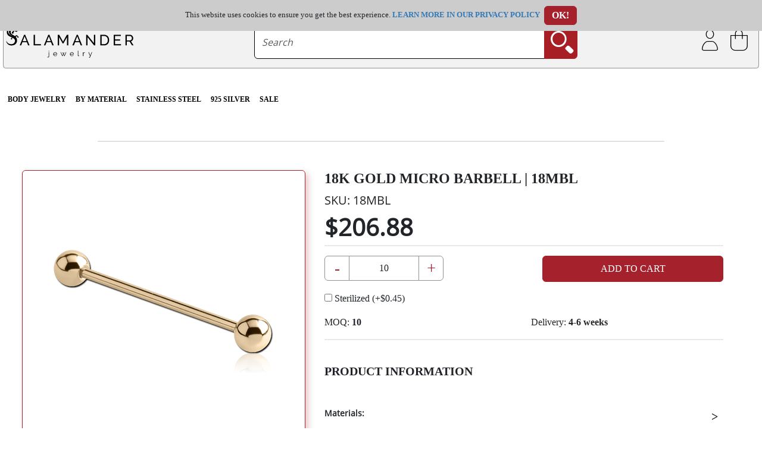

--- FILE ---
content_type: text/html; charset=utf-8
request_url: https://www.body-piercing.com/body-jewelry/barbells-and-tongue-rings/18k-gold-micro-barbell
body_size: 10792
content:


<!doctype html>
<html data-ng-app="shop3" class="ng-scope" lang="en">
  <head>
    
<meta charset="utf-8"/><meta name="description" content="" /><meta name="author" content="Salamander Jewelry Co., Ltd." /><meta name="viewport" content="width=device-width,initial-scale=1" /><meta name='yandex-verification' content='7e9ec755290b73da' /><meta name="msvalidate.01" content="D90DE9DEFCCB4C5803896DF74DBFBFE6" /><meta name="google-site-verification" content="ewIisGeheIk0C3Bc9kwGXK3Fuj9tIUc8qeX-qrNNwR0" /><meta name="p:domain_verify" content="da0ba2c4492b7dbcf6373c1b5ce33bf6"/><meta property="og:locale" content="en_US" /><meta property="og:type" content="website" /><meta property="og:title" content="Wholesale Body Jewelry, Piercing Supplies | Salamander Jewelry" /><meta property="og:description" content="Buy wholesale body jewelry direct from the factory. Salamander Jewelry carries endless unique body piercing & stainless steel jewelry designs at top quality" /><meta property="og:url" content="https://www.body-piercing.com/" /><meta property="og:image" content="/static/img/social_media_share/fb_wholesale_body-Piercing_1200x1200.jpg" /><meta property="og:image" content="/static/img/social_media_share/fb_wholesale_body-Piercing_1200x628.jpg" /><meta property="og:site_name" content="Salamander Jewelry Co., Ltd." /><meta name="twitter:card" content="summary_large_image"/><meta name="twitter:description" content="Buy wholesale body jewelry direct from the factory. Salamander Jewelry carries endless unique body piercing & stainless steel jewelry designs at top quality"/><meta name="twitter:title" content="Wholesale Body Jewelry, Piercing Supplies | Salamander Jewelry"/><meta name="twitter:site" content="@BodyPiercing_TH"/><meta name="twitter:image" content="/static/img/social_media_share/fb_wholesale_body-Piercing_1200x628.jpg"/><meta name="twitter:creator" content="@BodyPiercing_TH"/><meta name='salehoo_verification' content='59796c2a-0144-4be4-8f83-7d142d217d1a' /> 
    
    <title>18K GOLD MICRO BARBELL | 18MBL</title>
    

    <link rel="shortcut icon" href="/favicon.ico" sizes="any">
    <link rel="shortcut icon" href="/favicon.svg" type="image/svg+xml">
    <link rel="canonical" href="/body-jewelry/barbells-and-tongue-rings/18k-gold-micro-barbell" />
    

    



    
<!-- Microdata Markup --><script type="application/ld+json">
      { "@context" : "https://schema.org",
         "@type" : "Organization",
         "name" : "Salamander Jewelry Co., Ltd.",
         "url" : "https://www.body-piercing.com/",
         "logo" : "/static/img/social_media_share/salamanderjewelrymicrodatalogo.jpg",
         "sameAs" : [ "https://www.facebook.com/salamanderjewelry", "https://twitter.com/BodyPiercing_TH"],
         "address": "128/1 Moo 7, Soi Wat Nakhon Chuenchum Phuttamonthon Sai 4 Rd., Tambon Kratumlom, Ampur Sampran, Nakhon Pathom, 73220, Thailand."
       }
      </script><link rel="shortcut icon" href="/favicon.ico" sizes="any"><link rel="shortcut icon" href="/favicon.svg" type="image/svg+xml"><link rel="stylesheet" media="screen, print" href="/static/css/app.bs5.css"><link rel="preload" href="/static/fonts/fontawesome-webfont.ttf" as="font" crossorigin="anonymous"><link rel="canonical" href="https://www.body-piercing.com/body-jewelry/barbells-and-tongue-rings/18k-gold-micro-barbell">

  </head>
  <body data-js='{"img_cdn":"https://www.body-piercing.com/img","public_api":"https://cb.eu.salamander-jewelry.com"}' class="body-jewelry">
      
      <consent></consent>
      



<header class="g-0 container-fluid header-container-fluid header_main">
<div class="container text-center fw-bold py-lg-1">
        <div id="head_highlights" class="">
            <p class="d-none d-lg-block my-0">Only $100 minimum order   |   Up to 20% discount on volume order	  |	  Free shipping on all wholesale orders  	|	  Coating service	</p>
            
        </div>
</div>


<div id='main-nav' class="container-fluid d-grid header-search justify-content-between g-0 rounded">
        <a class="ps-2 ps-lg-1 me-1 navbar-brand salamander_logo d-block justify-content-start" href="/">
            <img src="/static/img/sal-logo-black-text.svg" alt="Logo - Salamander Jewelry" width=215 height=54/>
        </a>
        <form id="searchform0" class="mx-auto rounded" method="get" action="/search">
            <input type="hidden" name="utm_source" value="hp" />
            <input type="hidden" name="utm_campaign" value="design" />
            <input type="hidden" name="utm_content" value="big-search" />
            <div class="searchbox container">
            <div class="input-group w-100 mx-auto">
                <input type="text" class="form-control" aria-label="searchtext" placeholder="Search" name="sk">
                <button class="btn btn-default p-0" type="submit" form="searchform0">
                <i class="icon-search2" aria-hidden="true"></i>
                </button>
            </div>
            </div>

        </form>
        <div id="user-icons" class="d-flex g-0 justify-content-end">
            
            <div class="acc-icon d-flex justify-content-center text-uppercase">
                  
                
                    <a href="/login/" class="icon-user-cart text-reset text-decoration-none"><i class="sal-icons icon-user2" aria-label="account"></i></a>
                
            </div>
            <div class="text-center text-uppercase">
                <script id="shop/carticon-caption.html" type="text/ng-template"><data-ng-pluralize class="d-none d-lg-block" count="caption.total_quantity" when="{'1': '{}&nbsp;Item&#10;&#13;{{caption.total}}', 'other': '{{caption.total_quantity | number}}&nbsp;Items&#10;&#13;{{caption.total}}'}"></data-ng-pluralize><div class="d-lg-none d-block pt-2" data-ng-bind="caption.total"></div></script><script id="pop-cart-item.html" type="text/ng-template"><td class="col_item"><div class="media d-flex"><div class="media-left" width="50" height="50"><img loading="lazy"
					 src="{{cart_item.image_url.replace('-200_','-100_').replace('-250_','-100_') }}"
					 alt="{{cart_item.style}}"
					 title="{{cart_item.product_name}}"
				/></div><div class="media-body item_detail_list text-start"><div class="item_style fw-bold" data-ng-bind="cart_item.product_name"></div><div class="extra" data-ng-bind="(cart_item.extra | get:'picture')"></div><!--div class="delivery_time">Production Time:<br>
					Usually between <span data-ng-bind="cart_item.delivery_time"></span></div--><div class="remarks" data-ng-bind="cart_item.extra.remarks "></div></div></div></td><td class="text-right col_qty">
	x<span data-ng-bind="cart_item.quantity|number"></span></td><td class="text-right text-nowrap col_total"><span data-ng-bind="cart_item.line_total"></span><div data-ng-repeat="extra_row in cart_item.extra_rows" data-ng-bind="extra_row.amount"></div></td><td class="pop_cart_delete"><button type="button" class="btn btn-default" data-ng-click="deleteCartItem(cart_item)" title="Remove"><i class="sal-icons icon-trash"></i></button></td></script><script id="pop-cart.html" type="text/ng-template"><tbody data-lazy-img-container><tr data-pop-cart-item data-ng-repeat="cart_item in cart.items | orderBy:'product_name'"><!-- content is rendered via ng-template "pop-cart-item" --></tr></tbody></script><script id="pop-cart-icon.html" type="text/ng-template"><a class="d-flex g-0 text-decoration-none text-reset" href="/cart/" title="Cart"><div class=""><i class="sal-icons icon-cart2"></i></div><div class=""><data-shop-carticon-caption class="cart-icon-desc d-flex pt-lg-2 pe-lg-2" caption-data="{num_items: '0', total : '' }" endpoint="/shop/api/cart/fetch-dropdown/"></div></div></a><div data-ng-show="cart.num_items > 0" data-ng-if="'(min-width: 768px)'| matchMedia" id="pop-cart-items" class="pop-cart-items p-2 rounded" draggable="false"><div class="pop-cart-items-list" draggable="false"  data-ng-if="cart.num_items>0"><table data-pop-cart endpoint="/shop/api/cart/" class="table table-hover"><!-- content is rendered via ng-template "shop/cart.html" --></table><div class="pop-table"><div class="pop-table-row"><span class="pop-table-cell pop-sums text-start">Subtotal: </span><span class="pop-table-cell text-end pop-sums" data-ng-bind="cart.subtotal"></span></div><div class="pop-table-row border-0"><span class="pop-table-cell pop-sums text-start">Total: </span><span class="pop-table-cell pop-sums text-end" data-ng-bind="cart.total"></span></div></div></div><div class="pop-button-row d-flex" data-ng-if="cart.num_items>0"><a href="/cart" class="btn sal-bw-btn mx-2">View Cart</a><form action="/cart/checkout/"><button type="submit" class="btn" data-ng-disabled="!cart.can_checkout">Checkout</button></a></form></div><span class="center" data-ng-if="cart.num_items<1"> The cart is empty</span></div></script><script id="/shop/api/cart/fetch-dropdown/" type="application/json">{'total_quantity': 0, 'num_items': 0, 'subtotal': '$ 0.00', 'total': '$ 0.00', 'can_checkout': False, 'extra_rows': [], 'is_volume_discount_allowed': True, 'items': []}</script><div id="pop-cart" class="pop-cart d-block" data-pop-cart-icon><a href="/cart/" title="Cart"><i class="sal-icons icon-cart2"></i></a></div>

            </div>
        
        </div><div id="header-border"></div>
        <nav id="main-menu" class="navbar salamander_navbar navbar-expand-lg navbar-light">
            <div class="container-fluid g-0">
              <a class="ps-2 ps-lg-1 me-1 navbar-brand salamander_logo d-block d-none" href="/">
                      <img src="/static/img/sal-logo-black-text.svg" alt="Logo - Salamander Jewelry" width=215 height=54/>
              </a>
              
              <div class="collapse navbar-collapse text-uppercase fw-bold justify-content-start" id="navbarContent">
                  <div class="d-lg-none d-flex justify-content-between">
                  <span class="navbar-brand d-lg-none">Menu</span>
                  <button data-bs-toggle="collapse" data-bs-target="#navbarContent" aria-controls="navbarContent" aria-expanded="false" aria-label="Toggle navigation" class="btn text-dark fs-4 close-btn d-lg-none d-block ms-auto pe-4 fw-bold">X</button>
                  </div>
                  <ul class="nav navbar-nav navbar-left">
                    
     <li class="nav-item dropdown" ><a class="nav-link dropdown-toggle d-lg-flex d-none" data-bs-toggle="tooltip" aria-expanded="false" href="/body-jewelry/">Body Jewelry</a>
          <a class="nav-link dropdown-toggle d-flex d-lg-none" data-bs-toggle="dropdown" aria-expanded="false" href="/body-jewelry/">Body Jewelry</a>
                     <ul class="dropdown-menu py-3 px-2 gcol-5">
    <li class="nav-item dropdown-item"><a class="nav-link" href="/body-jewelry/ball-closure-rings">ball closure rings</a></li><li class="nav-item dropdown-item"><a class="nav-link" href="/body-jewelry/barbells-and-tongue-rings">barbells and tongue rings</a></li><li class="nav-item dropdown-item"><a class="nav-link" href="/body-jewelry/belly-button-rings">belly button rings</a></li><li class="nav-item dropdown-item"><a class="nav-link" href="/body-jewelry/body-spirals-and-twister-rings">body spirals and twister rings</a></li><li class="nav-item dropdown-item"><a class="nav-link" href="/body-jewelry/chains">chains</a></li><li class="nav-item dropdown-item"><a class="nav-link" href="/body-jewelry/circular-barbells">circular barbells</a></li><li class="nav-item dropdown-item"><a class="nav-link" href="/body-jewelry/cleanroom-and-medical-supplies">cleanroom and medical supplies</a></li><li class="nav-item dropdown-item"><a class="nav-link" href="/body-jewelry/curved-micro-barbells">curved micro barbells</a></li><li class="nav-item dropdown-item"><a class="nav-link" href="/body-jewelry/dermal-anchors">dermal anchors</a></li><li class="nav-item dropdown-item"><a class="nav-link" href="/body-jewelry/displays">displays</a></li><li class="nav-item dropdown-item"><a class="nav-link" href="/body-jewelry/ear-spirals-claws-fish-hooks">ear spirals claws fish hooks</a></li><li class="nav-item dropdown-item"><a class="nav-link" href="/body-jewelry/fake-piercings-jewelry">fake piercings jewelry</a></li><li class="nav-item dropdown-item"><a class="nav-link" href="/body-jewelry/hinged-rings-and-clickers">hinged rings and clickers</a></li><li class="nav-item dropdown-item"><a class="nav-link" href="/body-jewelry/intimate-piercing">intimate piercing</a></li><li class="nav-item dropdown-item"><a class="nav-link" href="/body-jewelry/labret-piercings">labret piercings</a></li><li class="nav-item dropdown-item"><a class="nav-link" href="/body-jewelry/loose-balls-and-attachments">loose balls and attachments</a></li><li class="nav-item dropdown-item"><a class="nav-link" href="/body-jewelry/loose-pins">loose pins</a></li><li class="nav-item dropdown-item"><a class="nav-link" href="/body-jewelry/nipple-piercing">nipple piercing</a></li><li class="nav-item dropdown-item"><a class="nav-link" href="/body-jewelry/nose-rings-and-studs">nose rings and studs</a></li><li class="nav-item dropdown-item"><a class="nav-link" href="/body-jewelry/piercing-sets">piercing sets</a></li><li class="nav-item dropdown-item"><a class="nav-link" href="/body-jewelry/plugs-and-tunnels">plugs and tunnels</a></li><li class="nav-item dropdown-item"><a class="nav-link" href="/body-jewelry/seamless-rings">seamless rings</a></li><li class="nav-item dropdown-item"><a class="nav-link" href="/body-jewelry/septum-jewelry">septum jewelry</a></li><li class="nav-item dropdown-item"><a class="nav-link" href="/body-jewelry/sterile-piercing">sterile piercing</a></li><li class="nav-item dropdown-item"><a class="nav-link" href="/body-jewelry/threadless">threadless</a></li><li class="nav-item dropdown-item"><a class="nav-link" href="/body-jewelry/tragus-and-helix-piercing">tragus and helix piercing</a></li></ul></li>

                    <li class="nav-item dropdown"><a class="nav-link dropdown-toggle d-lg-flex d-none" data-bs-toggle="tooltip" data-bs-target="#byMaterial" aria-expanded="false" href="/materials">By Material</a>
                        <a class="nav-link dropdown-toggle d-flex d-lg-none" data-bs-toggle="dropdown" data-bs-target="#byMaterial" aria-expanded="false" href="/materials">By Material</a>
                        
                        <ul id="byMaterial" class="dropdown-menu">
                            <!--div class="row" style="width: 800.0px;"-->
                                <!--ul class="list-unstyled col-md-4"-->
                                <li class="nav-item dropdown dropdown-item dropdown-submenu"><a href="/materials/solid-gold"  class="nav-link dropdown-toggle d-lg-flex d-none" data-bs-toggle="tooltip">solid 9-18k gold</a>
                                    <a href="/materials/solid-gold"  class="nav-link dropdown-toggle d-lg-none" data-bs-toggle="dropdown">solid 9-18k gold</a>
                                <ul class="dropdown-menu">
                                    <li class="dropdown-item"><a class="nav-link" href="/materials/solid-gold/9-karat">9 karat</a></li>
                                    <li class="dropdown-item"><a class="nav-link" href="/materials/solid-gold/14-karat">14 karat</a></li>
                                    <li class="dropdown-item"><a class="nav-link" href="/materials/solid-gold/18-karat">18 karat</a></li>
                                    
                                </ul></li>
                                <li class="nav-item dropdown dropdown-item dropdown-submenu"><a href="/materials/925-silver"  class="nav-link dropdown-toggle d-lg-flex d-none" data-bs-toggle="tooltip">925 silver</a>
                                    <a href="/materials/925-silver"  class="nav-link dropdown-toggle d-lg-none" data-bs-toggle="dropdown">925 silver</a>
                                    <ul class="dropdown-menu">
                                        <li class="dropdown-item"><a class="nav-link" href="/materials/925-silver/yellow-gold-plated-silver">yellow gold plated silver</a></li>
                                        <li class="dropdown-item"><a class="nav-link" href="/materials/925-silver/rose-gold-plated-silver">rose gold plated silver</a></li>
                                        <li class="dropdown-item"><a class="nav-link" href="/materials/925-silver/silver">plain silver</a></li>
                                        <li class="dropdown-item"><a class="nav-link" href="/materials/925-silver/zircon-gold-plated-silver">zircon gold plated silver</a></li>
                                    </ul></li>
                                    <li class="nav-item dropdown dropdown-item dropdown-submenu"><a href="/materials/surgical-steel" class="nav-link dropdown-toggle d-lg-flex d-none" data-bs-target="#steel" data-bs-toggle="tooltip">316l surgical steel</a>
                                        <a href="/materials/surgical-steel" class="nav-link dropdown-toggle d-lg-none" data-bs-target="#steel" data-bs-toggle="dropdown">316l surgical steel</a>
                                    <ul id="steel" class="dropdown-menu">
                                        <li class="dropdown-item"><a class="nav-link" href="/materials/surgical-steel/anodized-surgical-steel">anodized surgical steel</a></li>
                                        <li class="dropdown-item"><a class="nav-link" href="/materials/surgical-steel/plain-surgical-steel">plain surgical steel</a></li>
                                        <li class="dropdown-item"><a class="nav-link" href="/materials/surgical-steel/blackline-pvd">blackline PVD</a></li>
                                        
                                        <li class="dropdown-item"><a class="nav-link" href="/materials/surgical-steel/gold-pvd">gold PVD</a></li>
                                        <li class="dropdown-item"><a class="nav-link" href="/materials/surgical-steel/rose-gold-pvd">rose gold PVD</a></li>
                                        <li class="dropdown-item"><a class="nav-link" href="/materials/surgical-steel/zircon-gold-pvd">zircon gold PVD</a></li>
                                    </ul></li>
                                    <li class="nav-item dropdown dropdown-item dropdown-submenu"><a href="/materials/titanium" class="nav-link dropdown-toggle d-lg-flex d-none" data-bs-toggle="tooltip">titanium astm f136 g23</a>
                                        <a href="/materials/titanium" class="nav-link dropdown-toggle d-lg-none" data-bs-toggle="dropdown">titanium astm f136 g23</a>
                                        <ul class="dropdown-menu">
                                            <li class="dropdown-item"><a class="nav-link" href="/materials/titanium/black-line-titanium">black line titanium</a></li>
                                            <li class="dropdown-item"><a class="nav-link" href="/materials/titanium/yellow-gold-titanium">yellow gold titanium</a></li>
                                            <li class="dropdown-item"><a class="nav-link" href="/materials/titanium/rose-gold-titanium">rose gold titanium</a></li>
                                            <li class="dropdown-item"><a class="nav-link" href="/materials/titanium/titanium">high polish titanium</a></li>
                                            <li class="dropdown-item"><a class="nav-link" href="/materials/titanium/zircon-gold-titanium">zircon gold titanium</a></li>
                                        </ul></li>
                                    <li class="nav-item dropdown dropdown-item dropdown-submenu"><a href="/materials/base-metal"  class="nav-link dropdown-toggle d-lg-flex d-none" data-bs-toggle="tooltip">base metal</a>
                                        <a href="/materials/base-metal" class="nav-link dropdown-toggle d-lg-none" data-bs-toggle="dropdown">base metal</a>
                                        <ul class="dropdown-menu">
                                            <li class="dropdown-item"><a class="nav-link" href="/materials/base-metal/brass">brass</a></li>
                                            <li class="dropdown-item"><a class="nav-link" href="/materials/base-metal/yellow-gold-brass">yellow gold brass</a></li>
                                            <li class="dropdown-item"><a class="nav-link" href="/materials/base-metal/rose-gold-brass">rose gold brass</a></li>
                                            
                                            <li class="dropdown-item"><a class="nav-link" href="/materials/base-metal/rhodium-plated-brass">rhodium plated brass</a></li>
                                            
                                            
                                        </ul>
                                    </li>
                                    <li class="nav-item dropdown dropdown-item"><a href="/materials/bioflex-ptfe" class="nav-link d-lg-flex d-none">bioflex | PTFE</a>
                                        <a href="/materials/bioflex-ptfe" class="nav-link d-lg-none">bioflex | PTFE</a>
                                        </li>
                                
                                    <li class="nav-item dropdown dropdown-item"><a href="/materials/acrylic-silicone" class="nav-link d-lg-flex d-none" >acrylic | silicone | leather</a>
                                        <a href="/materials/acrylic-silicone" class="nav-link d-lg-none" >acrylic | silicone</a>
                                    </li>
                                <!--/ul><ul class="list-unstyled col-md-4"-->
                                    
                                    
                                    
                                <!--/ul><ul class="list-unstyled col-md-4"-->
                                    <li class="nav-item dropdown dropdown-item"><a href="/materials/organics" class="nav-link d-lg-flex d-none">organics</a>
                                        <a href="/materials/organics" class="nav-link d-lg-none">organics</a>
                                    </li>
                                    
                                <!--/ul-->
                            <!--/div-->
                        </ul>
                    </li>
                    
     <li class="nav-item dropdown" ><a class="nav-link dropdown-toggle d-lg-flex d-none" data-bs-toggle="tooltip" aria-expanded="false" href="/stainless-steel-jewelry/">Stainless Steel</a>
          <a class="nav-link dropdown-toggle d-flex d-lg-none" data-bs-toggle="dropdown" aria-expanded="false" href="/stainless-steel-jewelry/">Stainless Steel</a>
                     <ul class="dropdown-menu py-3 px-2 gcol-2">
    <li class="nav-item dropdown-item"><a class="nav-link" href="/stainless-steel-jewelry/anklets">anklets</a></li><li class="nav-item dropdown-item"><a class="nav-link" href="/stainless-steel-jewelry/beads">beads</a></li><li class="nav-item dropdown-item"><a class="nav-link" href="/stainless-steel-jewelry/bracelets">bracelets</a></li><li class="nav-item dropdown-item"><a class="nav-link" href="/stainless-steel-jewelry/charms">charms</a></li><li class="nav-item dropdown-item"><a class="nav-link" href="/stainless-steel-jewelry/earrings">earrings</a></li><li class="nav-item dropdown-item"><a class="nav-link" href="/stainless-steel-jewelry/necklaces">necklaces</a></li><li class="nav-item dropdown-item"><a class="nav-link" href="/stainless-steel-jewelry/pendants">pendants</a></li><li class="nav-item dropdown-item"><a class="nav-link" href="/stainless-steel-jewelry/rings">rings</a></li><li class="nav-item dropdown-item"><a class="nav-link" href="/stainless-steel-jewelry/toe-rings">toe rings</a></li></ul></li>

                    
     <li class="nav-item dropdown" ><a class="nav-link dropdown-toggle d-lg-flex d-none" data-bs-toggle="tooltip" aria-expanded="false" href="/silver-jewelry/">925 Silver</a>
          <a class="nav-link dropdown-toggle d-flex d-lg-none" data-bs-toggle="dropdown" aria-expanded="false" href="/silver-jewelry/">925 Silver</a>
                     <ul class="dropdown-menu py-3 px-2 gcol-2">
    <li class="nav-item dropdown-item"><a class="nav-link" href="/silver-jewelry/bracelets">bracelets</a></li><li class="nav-item dropdown-item"><a class="nav-link" href="/silver-jewelry/charms">charms</a></li><li class="nav-item dropdown-item"><a class="nav-link" href="/silver-jewelry/earrings">earrings</a></li><li class="nav-item dropdown-item"><a class="nav-link" href="/silver-jewelry/necklaces">necklaces</a></li><li class="nav-item dropdown-item"><a class="nav-link" href="/silver-jewelry/pendants">pendants</a></li><li class="nav-item dropdown-item"><a class="nav-link" href="/silver-jewelry/rings">rings</a></li><li class="nav-item dropdown-item"><a class="nav-link" href="/silver-jewelry/toe-rings">toe rings</a></li></ul></li>
 
              
                    
                    <li class="nav-item"><a class="nav-link" href="/on-sale">SALE</a></li>
                    
                <li class="nav-item d-lg-none"><a class="nav-link" href="/login/">login/register</a></li>
                
                    
                    
                    <li class="nav-item d-lg-none"><a class="nav-link" href="/contact-us">Contact</a></li>
                    
                  </ul>
              </div>
          
              <button class="navbar-toggler p-0 border-0 pt-1" type="button" data-bs-toggle="collapse" data-bs-target="#navbarContent" aria-controls="navbarContent" aria-expanded="false" aria-label="Toggle navigation">
                  <i class="sal-icons icon-menu3" aria-label="Menu"></i>
              
              </button>
              </div>
              
             
            
          </nav>
    </div>





</div>
</header>


      
      
      <div class="content container-fluid g-0">

        




<hr class="w-75 mx-auto mb-5 d-none d-xl-block">
<div class="products" itemscope itemtype="https://schema.org/Product"
data-shop-add-many-to-cart="/body-jewelry/barbells-and-tongue-rings/18k-gold-micro-barbell/add-to-cart?code=18MBL" 
       
       data-stock-mode='True' 
       data-product-code="18MBL"
 
 >
  
  <div class="d-grid">
    
      


<div class="prod-images mx-2">

    <div class="main-image rounded mx-lg-4 mx-auto" >
      <picture>
        
        <source type="image/png" srcset="/img/int-380c_BL_18MBL.png,
        https://www.body-piercing.com/img/sal-1000_BL_18MBL.png 2.63x">
        <img id="thumb1" class="thumb" src="https://www.body-piercing.com/img/sal-380c_BL_18MBL.png"
  
   itemprop="image" alt="18K GOLD MICRO BARBELL" width="380" height="380" loading="lazy">
      </picture>
  
    </div>

    <div class="product_slider m-4">
      




  <div id="alt_showcase" class="carousel  slide" >

          
          <ul class="carousel-inner">
                <li class="carousel-item active">
                  
                    <a rel="noindex" href="#https://www.body-piercing.com/img/pic-380c_BL_18MBL.png" class="text-decoration-none small-thumbnail">
                      <picture>
                        <source type="image/png" srcset="https://www.body-piercing.com/img/pic-380c_BL_18MBL.png,
                          
                          https://www.body-piercing.com/img/pic-1200c_BL_18MBL.png 3.15x,">
                        <img loading="lazy" src="https://www.body-piercing.com/img/pic-380c_BL_18MBL.png" alt="product image" data-img="https://www.body-piercing.com/img/pic-380c_BL_18MBL.png" data-img_big="https://www.body-piercing.com/img/pic-1200c_BL_18MBL.png" class="rounded" />
                      </picture>
                    </a>
                    
                </li>
            </ul>
          

  </div>

    </div>

</div></div>







    


  

<div data-shop-add-to-cart="/body-jewelry/barbells-and-tongue-rings/18k-gold-micro-barbell/add-to-cart" class="product_selection">
      <h1 itemprop="name">18K GOLD MICRO BARBELL | 18MBL</h1>
        <div class="codename">
            <div class="text-uppercase d-none d-xl-block">SKU: 18MBL</div><div class="d-xl-none mobile">SKU: <span data-ng-bind="vm.contextm.style || vm.context.style"></span></div>
        </div>
      <div class="row price_add_to_cart form-inline" itemprop="offers" itemscope itemtype="http://schema.org/Offer">
        <div class="codeprice" itemprop="price" content="206.88">
            
            
          <span class="sterilizable" data-ng-bind="vm.context.price|currency"></span>
          
          </div>
        
        <hr/>
        
          <link itemprop="availability" href="http://schema.org/OutOfStock" />
        
        <meta itemprop="priceCurrency" content="USD"/>
	<!-- for now keep these here. all this should only be rendered if style doesn't have variations, otherwise add to cart functionality will be moved to variations table -->
	<!--<div data-ng-bind="context.unit_price"></div>
	<div data-ng-bind="context.subtotal"></div>-->
	<div class="form-group">
        <div class="row row-cols-2">
            <div class="col"><div class='input-group'>
<button type="button" class="btn btn-spinnerdown input-group-text" data-ng-click="vm.decQty()">-</button>
<input data-ng-init="style={'quantity':10,
		 'minimum_quantity':10,
		 'unit_price':'206.88' ,
		 'price':'206.88',
		 'subtotal':'206.88',
		 'style':'18MBL-1.2-8.0-3',
		 'product_name':'18K GOLD MICRO BARBELL',
		 'code':'18MBL',
		 'extra':'{}',
		 'price_options':  false ,
		 'stock':0,
		 'clear_out':false,
		 'prod_time':'4-6 weeks',
		 'sprice_diff': 0.45 ,
		 'image_url':'https://www.body-piercing.com/img/int-200_BL_18MBL.png'}"
		 id="code_18MBL" 
		 class="spinner novarspinner form-control sal-number-input" 
		 type="number" 
		
		 data-ng-model="vm.context.quantity"  
		 data-ng-blur="vm.update_quantity('/shopext/cartitems/')" 
		 value="10" 
		 oninput="this.value = this.value.replace(/[^0-9.]/g, ''); this.value = this.value.replace(/(\..*)\./g, '$1');" 
		 step=1
		 inputmode="numeric"
		 placeholder="1"/>

<button type="button" class="btn btn-spinnerup input-group-text" data-ng-click="vm.incQty()">+</button>
</div></div>
            <div class="col code_add_to_cart">
                <span class="mobile sub_total">{{vm.context.subtotal | currency}}</span>
                <button class="btn text-uppercase" data-ng-click="vm.addToCart('/shopext/cartitems/')">Add to Cart</button>
            </div>
        </div>
        <div class="input-group my-3"><label><input type="checkbox" data-ng-model="vm.sterilized" data-ng-change="vm.updateContext()"> Sterilized <span data-ng-hide="vm.sterilized">(+<span data-ng-bind="vm.priceDiff|currency"></span>)</span></label></div>
  <div class="del_info row row-cols-2">
		<span data-ng-hide="vm.in_stock >0" class="col" data-ng-cloak>MOQ: <strong>{{vm.context.minimum_quantity}}</strong></span>
		<span data-ng-hide="vm.in_stock <=0" class="col stock mobile">Stock: <strong>0</strong></span>
    <span class="col" data-ng-cloak>Delivery: <strong>{{vm.delivery_time}}</strong></span>
</div>
    </div>
  
  </div>
  <hr/>
  <div class="code_selection_container">
    <br class="clear"/>
    <h5><strong>PRODUCT INFORMATION</strong></h5>
    <br class="clear"/>
    <div class="accordion">
        
        <div class="accordion-item"><div class="accordion-header"><button class="accordion-button px-0 collapsed" type="button" data-bs-toggle="collapse" data-bs-target="#materials" aria-expanded="false" aria-controls="materials">
            Materials:</button></div><div id="materials" class="accordion-collapse collapse"><div class="accordion-body" itemprop="material">
                <ul class="list-unstyled"><li>18K YELLOW GOLD</li></ul></div></div></div>
        
        <div class="accordion-item"><div class="accordion-header"><button class="accordion-button px-0 collapsed" type="button" data-bs-toggle="collapse" data-bs-target="#dimensions" aria-expanded="false" aria-controls="dimensions">
            Dimensions:</button></div><div id="dimensions" class="accordion-collapse collapse"><div class="accordion-body" >
                <ul class="list-unstyled"><li>Ball Size: 3mm, Gauge: 1.2mm, Length: 8.0mm</li></ul></div></div></div>
        
        <div class="accordion-item"><div class="accordion-header"><button class="accordion-button px-0 collapsed" type="button" data-bs-toggle="collapse" data-bs-target="#metal-weight" aria-expanded="false" aria-controls="metal-weight">
            Metal Weight:</button></div><div id="metal-weight" class="accordion-collapse collapse"><div class="accordion-body" >
                <ul class="list-unstyled"><li>0.57g</li></ul></div></div></div>
        
    </div>
    

</div>



</div>


  </div>
  <div class="d-flex">


<ul class="measurelist list-unstyled justify-content-center d-lg-flex d-grid mx-auto my-4 pro_no_var">

  

  
    <li>
        <a href="#modal_gauge" class="text-decoration-none modal_gauge" data-bs-toggle="modal" data-bs-target="#modal_gauge"><img id="gauge-modal" height="38" alt="gauge conversion logo" src="/static/img/hp-redesign/icons/product/gauge-conversion.svg"/><strong>Gauge Conversion</strong></a>
    </li>
  

  
    <li>
        <a href="#modal_length" class="text-decoration-none modal_length" data-bs-toggle="modal" data-bs-target="#modal_length"><img id="length-modal" height="38" alt="length conversion icon" src="/static/img/hp-redesign/icons/product/length-conversion.svg"/><strong>Length Conversion</strong></a>
    </li>
  

  
    <li>
        <a href="#modal_ballsize" class="text-decoration-none modal_ball_size" data-bs-toggle="modal" data-bs-target="#modal_ballsize"><img id="ball-size" height="38" alt="ball size icon" src="/static/img/hp-redesign/icons/product/ball-size-conversion.svg"/><strong>Ball Size Conversion</strong></a>
    </li>
  

  
</ul></div>


</div>




<div id="modal_measurement" class="modal fade" role="dialog">
  <div class="modal-dialog">
    <div class="modal-content">
      <div class="modal-header">
        <button type="button" class="close" data-bs-dismiss="modal">&times;</button>
        <h4 class="modal-title">Measurement</h4>
      </div>
      <div class="modal-body">
		<img src="https://www.body-piercing.com/img/sal-missing.png" alt="measurepic" loading="lazy">
      </div>
      <div class="modal-footer">
        <button type="button" class="btn btn-default" data-bs-dismiss="modal">Close</button>
      </div>
    </div>
  </div>
</div>


<div id="modal_gauge" class="modal fade" role="dialog">
  <div class="modal-dialog">
    <div class="modal-content">
      <div class="modal-header">
        <button type="button" class="close" data-bs-dismiss="modal">&times;</button>
        <h4 class="modal-title">Gauge conversion table</h4>
      </div>
      <div class="modal-body">
       <table align="center" border="1" cellpadding="0" cellspacing="0" class="conversion_table_tab">
		<tbody>
			<tr>
				<th class="sub" scope="row">Metric</th>
				<th class="sub">Gauges</th>
			</tr>
			<tr>
				<th scope="row">0.6 mm</th>
				<td>22 ga</td>
			</tr>
			<tr>
				<th scope="row">0.8 mm</th>
				<td>20 ga</td>
			</tr>
			<tr>
				<th scope="row">1.0 mm</th>
				<td>18 ga</td>
			</tr>
			<tr>
				<th scope="row">1.2 mm</th>
				<td>16 ga</td>
			</tr>
			<tr>
				<th scope="row">1.6 mm</th>
				<td>14 ga</td>
			</tr>
			<tr>
				<th scope="row">2.0 mm</th>
				<td>12 ga</td>
			</tr>
			<tr>
				<th scope="row">2.5 mm</th>
				<td>10 ga</td>
			</tr>
			<tr>
				<th scope="row">3.2 mm</th>
				<td>8 ga</td>
			</tr>
			<tr>
				<th scope="row">4.0 mm</th>
				<td>6 ga</td>
			</tr>
			<tr>
				<th scope="row">5.0 mm</th>
				<td>4 ga</td>
			</tr>
			<tr>
				<th scope="row">6.0 mm</th>
				<td>2 ga</td>
			</tr>
			<tr>
				<th scope="row">8.0 mm</th>
				<td>0 ga</td>
			</tr>
			<tr>
				<th scope="row">10.0 mm</th>
				<td>00 ga</td>
			</tr>
		</tbody>
		</table>

      </div>
      <div class="modal-footer">
        <button type="button" class="btn btn-default" data-bs-dismiss="modal">Close</button>
      </div>
    </div>
  </div>
</div>




<div id="modal_length" class="modal fade" role="dialog">
  <div class="modal-dialog">
    <div class="modal-content">
      <div class="modal-header">
        <button type="button" class="close" data-bs-dismiss="modal">&times;</button>
        <h4 class="modal-title">Length conversion table</h4>
      </div>
      <div class="modal-body">
        <table align="center" border="1" cellpadding="0" cellspacing="0" class="conversion_table_tab">
	<tbody>
		<tr>
			<th class="sub col-lg-4">Metric</th>
			<th class="sub col-lg-4">Inches(fraction)</th>
			<th class="sub col-lg-4">Inches(decimal)</th>
		</tr>
		<tr>
			<td>4.5 mm</td>
			<td>3/16&quot;</td>
			<td>0.18</td>
		</tr>
		<tr>
			<td>6.0 mm</td>
			<td>7/32&quot;</td>
			<td>0.24</td>
		</tr>
		<tr>
			<td>7.0 mm</td>
			<td>9/32&quot;</td>
			<td>0.28</td>
		</tr>
		<tr>
			<td>8.0 mm</td>
			<td>5/16&quot;</td>
			<td>0.31</td>
		</tr>
		<tr>
			<td>9.0 mm</td>
			<td>11/32&quot;</td>
			<td>0.35</td>
		</tr>
		<tr>
			<td>10.0 mm</td>
			<td>13/32&quot;</td>
			<td>0.39</td>
		</tr>
		<tr>
			<td>11.2 mm</td>
			<td>7/16&quot;</td>
			<td>0.44</td>
		</tr>
		<tr>
			<td>12.0 mm</td>
			<td>15/32&quot;</td>
			<td>0.47</td>
		</tr>
		<tr>
			<td>12.7 mm</td>
			<td>1/2&quot;</td>
			<td>0.5</td>
		</tr>
		<tr>
			<td>14.0 mm</td>
			<td>9/16&quot;</td>
			<td>0.55</td>
		</tr>
		<tr>
			<td>15.0 mm</td>
			<td>19/32&quot;</td>
			<td>0.59</td>
		</tr>
		<tr>
			<td>16.0 mm</td>
			<td>5/8&quot;</td>
			<td>0.63</td>
		</tr>
		<tr>
			<td>18.0 mm</td>
			<td>11/16&quot;</td>
			<td>0.71</td>
		</tr>
		<tr>
			<td>19.0 mm</td>
			<td>3/4&quot;</td>
			<td>0.75</td>
		</tr>
		<tr>
			<td>20.0 mm</td>
			<td>25/32&quot;</td>
			<td>0.79</td>
		</tr>
		<tr>
			<td>22.0 mm</td>
			<td>7/8&quot;</td>
			<td>0.87</td>
		</tr>
		<tr>
			<td>24.0 mm</td>
			<td>15/16&quot;</td>
			<td>0.94</td>
		</tr>
		<tr>
			<td>25.0 mm</td>
			<td>1&quot;</td>
			<td>0.98</td>
		</tr>
		<tr>
			<td>26.0 mm</td>
			<td>1.1/32&quot;</td>
			<td>1</td>
		</tr>
		<tr>
			<td>29.0 mm</td>
			<td>1.5/326&quot;</td>
			<td>1.1</td>
		</tr>
		<tr>
			<td>30.0 mm</td>
			<td>1.3/16&quot;</td>
			<td>1.2</td>
		</tr>
		<tr>
			<td>32.0 mm</td>
			<td>1.9/32&quot;</td>
			<td>1.3</td>
		</tr>
		<tr>
			<td>34.0 mm</td>
			<td>1.11/32&quot;</td>
			<td>1.4</td>
		</tr>
		<tr>
			<td>35.0 mm</td>
			<td>1.13/32&quot;</td>
			<td>1.4</td>
		</tr>
		<tr>
			<td>38.0 mm</td>
			<td>1.1/2&quot;</td>
			<td>1.5</td>
		</tr>
		<tr>
			<td>40.0 mm</td>
			<td>1.19/32&quot;</td>
			<td>1.6</td>
		</tr>
		<tr>
			<td>44.0 mm</td>
			<td>1.25/32&quot;</td>
			<td>1.7</td>
		</tr>
		<tr>
			<td>50.0 mm</td>
			<td>2&quot;</td>
			<td>2</td>
		</tr>
	</tbody>
</table>

      </div>
      <div class="modal-footer">
        <button type="button" class="btn btn-default" data-bs-dismiss="modal">Close</button>
      </div>
    </div>
  </div>
</div>



<div id="modal_ballsize" class="modal fade" role="dialog">
  <div class="modal-dialog">
    <div class="modal-content">
      <div class="modal-header">
        <button type="button" class="close" data-bs-dismiss="modal">&times;</button>
        <h4 class="modal-title">Ball size conversion table</h4>
      </div>
      <div class="modal-body">
        <table align="center" border="1" cellpadding="0" cellspacing="0" class="conversion_table_tab">
	<tbody>
		<tr>
			<th class="sub col-lg-4">Metric</th>
			<th class="sub col-lg-4">Inches(fraction)</th>
			<th class="sub col-lg-4">Inches(decimal)</th>
		</tr>
		<tr>
			<td>2.0 mm</td>
			<td>5/64&quot;</td>
			<td>0.8</td>
		</tr>
		<tr>
			<td>2.5 mm</td>
			<td>3/32&quot;</td>
			<td>0.99</td>
		</tr>
		<tr>
			<td>3.0 mm</td>
			<td>1/8&quot;</td>
			<td>0.19</td>
		</tr>
		<tr>
			<td>4.0 mm</td>
			<td>5/32&quot;</td>
			<td>0.16</td>
		</tr>
		<tr>
			<td>5.0 mm</td>
			<td>3/16&quot;</td>
			<td>0.2</td>
		</tr>
		<tr>
			<td>6.0 mm</td>
			<td>15/64&quot;</td>
			<td>0.24</td>
		</tr>
		<tr>
			<td>8.0 mm</td>
			<td>5/16&quot;</td>
			<td>0.32</td>
		</tr>
		<tr>
			<td>10.0 mm</td>
			<td>3/8&quot;</td>
			<td>0.29</td>
		</tr>
		<tr>
			<td>12.0 mm</td>
			<td>15/32&quot;</td>
			<td>0.47</td>
		</tr>
		<tr>
			<td>12.7 mm</td>
			<td>1/2&quot;</td>
			<td>0.5</td>
		</tr>
		<tr>
			<td>15.0 mm</td>
			<td>19/32&quot;</td>
			<td>0.59</td>
		</tr>
	</tbody>
</table>
      </div>
      <div class="modal-footer">
        <button type="button" class="btn btn-default" data-bs-dismiss="modal">Close</button>
      </div>
    </div>
  </div>
</div>







<div id="modal_long_delivery" class="modal fade" role="dialog">
  <div class="modal-dialog">
    <div class="modal-content rounded">
      <div class="modal-body">
        <p id="regular_msg">We only have <span class="stock_pcs"></span> pcs in stock at the moment, we are happy to produce the extra stock for you.<br>PLEASE NOTE that this will increase the delivery time of your order to <span class="prod_time"></span>. <strong class="choose_hdr">Please choose below:</strong></p>
        <p id="no_stock_msg" class=".hidden">This item is out of stock at the moment, we can produce it specially for you but you will have to wait between <span class="prod_time"></span>. <strong class="choose_hdr">Please choose below:</strong></p>
      </div>
      <div class="modal-footer">
        <button id="enableProductionMode" type="button" class="btn btn-default" onclick="setSessionBroadcast('disable_pops', true);" data-bs-dismiss="modal">I can wait <span class="prod_time"></span><br> for production</button>
        <button id="stickToStock" type="button" class="btn btn-default" data-bs-dismiss="modal">I can't wait, I'll take available<br> stock only (<span class="stock_pcs"></span> pcs), 4-5 days</button>
      </div>
    </div>
  </div>
</div>

<div data-toaster-container data-toaster-options="{'close-button':false, 'position-class':'toast-top-center', 'time-out':{ 'toast-warning': 2000, 'toast-error': 0, 'toast-info' :1000, 'toast-note' :1000, 'toast-success':1500} }"></div>


        
	
      </div>

      
      
      <footer class="footer">
      <div class="rounded-3 footer-links p-lg-4">
        <div>
        <details class="mob_accord">
            <summary>Information</summary>
            <a href="//www.body-piercing.com/ordering/">How To Order</a><a href="//www.body-piercing.com/piercing-glossaries/">Piercing Glossaries</a><a href="//www.body-piercing.com/terms-conditions/">Terms &amp; Conditions</a><a href="//www.body-piercing.com/size-charts/">Size Charts</a><a href="//www.body-piercing.com/product-specification/">Product Specification</a><a href="//www.body-piercing.com/faq/">FAQ</a><a href="https://www.body-piercing.com/blog">Blog</a><a href="//www.body-piercing.com/brands/">Our Brands</a>
        
        </details>
        </div><div>
        <details class="mob_accord">
            <summary>About Us</summary>
        <a href="//www.body-piercing.com/why-work-with-us/">Why Work With Us</a><a href="https://www.body-piercing.com/certifications/">Certifications</a><a href="//www.body-piercing.com/trademarks/">Our Trademarks</a><a href="//www.body-piercing.com/philosophy/">Our Philosophy</a><a href="//www.body-piercing.com/salamander-team/">Salamander Team</a>
        
        </details>
        </div><div>
        <details class="mob_accord">
            <summary>Sustainability</summary>
            <a href="//www.body-piercing.com/environment-concerns/">Environment Concerns</a><a href="//www.body-piercing.com/workers/">Work Welfare</a><a href="//www.body-piercing.com/company-activities/">Company Activities</a><a href="//www.body-piercing.com/reports-and-publications/sustainability-reports-gri-standards/">Reports &amp; Publications</a>
        
        </details>
        </div><div>
        <details class="mob_accord">
            <summary>Customer Service</summary>
            <a href="//www.body-piercing.com/account/">My Account</a><a href="//www.body-piercing.com/coating-services/">Coating Services</a><a href="//www.body-piercing.com/our-service/">Our Services</a><a href="//www.body-piercing.com/discounts-and-surcharges/">Discounts &amp; Surcharges</a><a href="//www.body-piercing.com/shipping-and-handling/">Shipping &amp; Handling</a><a href="//www.body-piercing.com/return-policy/">Return Policy</a><a href="//www.body-piercing.com/contact-us/">Contact Us</a>
        
        </details>
        </div><div>
        <details id="soc_icons" class="social_column" open>
            <summary>Follow Us</summary>
            <p>
            <a href="https://www.youtube.com/@BodyPiercingCom" target="_blank" rel="me" aria-label="See our Youtube channel"><i class="sal-icons icon-yt" aria-label="youtube"></i></a>
            <a href="https://www.facebook.com/bodypiercingcom" target="_blank" rel="me" aria-label="Find us on Facebook"><i class="sal-icons icon-fb" aria-label="facebook"></i></a>
            <a href="https://www.linkedin.com/showcase/bodypiercing" target="_blank" rel="me" aria-label="Connect on LinkedIn"><i class="sal-icons icon-linkedin" aria-label="linked in"></i></a>
            <a href="https://www.instagram.com/bodypiercingcom" target="_blank" rel="me" aria-label="Follow us on Instagram"><i class="sal-icons icon-ig" aria-label="instagram"></i></a>
            <p>
        </details>
        </div><div class="mx-1 mx-lg-0">
            <details class="social_column newsletter_column" open>
                <summary>SIGN UP FOR OUR NEWSLETTER</summary>
                <div id="mc_embed_signup">
                    <form class="newsletterbox_container validate" action="https://body-piercing.us11.list-manage.com/subscribe/post?u=975a172ecb294dba4e5da8b51&amp;id=08c31bb432" id="mc-embedded-subscribe-form" name="mc-embedded-subscribe-form" method="post" target="_blank" novalidate="">
                        <div class="newsletterbox pb-2 pb-lg-0">
                    
                        <label for="mce-EMAIL">
                            <span>Receive news and updates in your inbox</span>
                        </label>
                    
                        <div class="input-group input-group-sm" data-d="mc_embed_signup_scroll">			
                          <input type="email" value="" name="EMAIL" class="px-2 py-0 email form-control" id="mce-EMAIL" placeholder="yourname@email.com">
                                
                          <button class="btn btn-default" type="submit" value="Subscribe" name="subscribe" id="mc-embedded-subscribe">
                              <span class="textbtn">Sign up</span>
                          </button>
                        </div><!-- /input-group -->	 
                    
                        </div><!-- newsletterbox container -->
                    </form>
                    </div>
            </details>
        </div>
      </div>
      
    </footer>
      
<div id="modal_long_delivery" class="modal fade" role="dialog">
  <div class="modal-dialog">
    <div class="modal-content rounded">
      <div class="modal-body">
        <p id="regular_msg">We only have <span class="stock_pcs"></span> pcs in stock at the moment, we are happy to produce the extra stock for you.<br>PLEASE NOTE that this will increase the delivery time of your order to <span class="prod_time"></span>. <strong class="choose_hdr">Please choose below:</strong></p>
        <p id="no_stock_msg" class=".hidden">This item is out of stock at the moment, we can produce it specially for you but you will have to wait between <span class="prod_time"></span>. <strong class="choose_hdr">Please choose below:</strong></p>
      </div>
      <div class="modal-footer">
        <button id="enableProductionMode" type="button" class="btn btn-default" onclick="setSessionBroadcast('disable_pops', true);" data-bs-dismiss="modal">I can wait <span class="prod_time"></span><br> for production</button>
        <button id="stickToStock" type="button" class="btn btn-default" data-bs-dismiss="modal">I can't wait, I'll take available<br> stock only (<span class="stock_pcs"></span> pcs), 4-5 days</button>
      </div>
    </div>
  </div>
</div>
      <div data-toaster-container data-toaster-options="{'close-button':false, 'position-class':'toast-top-center', 'time-out':{ 'toast-warning': 2000, 'toast-error': 0, 'toast-info' :1000, 'toast-note' :1000, 'toast-success':1500} }"></div>
      <img id="goTop" onClick="window.scrollTo(0,0)" src="/static/img/up-arrow.svg" width="40" height="57" draggable="false" alt="up arrow">
      

<link rel="preconnect" href="https://www.google-analytics.com/" crossorigin>



<script id='js_libs' src="/static/js/libs.bs5.min.js"></script>
<script defer id='js_apps' src="/static/js/apps.bs5.min.js"></script>


<script defer id='sal_angular' type="text/javascript">
angular.module('shop3', ['ngAnimate', 'ngSanitize', 
    'cookieConsent', 'django.shop.carticon_caption', 'django.shop.pop-cart', 'django.shop.catalog'

]).config(['$httpProvider', '$compileProvider', function($httpProvider, $compileProvider) {
$httpProvider.defaults.xsrfCookieName = 'csrftoken';
$httpProvider.defaults.xsrfHeaderName = 'X-CSRFToken';
$httpProvider.defaults.headers.common['X-CSRFToken'] = 'JteTBHVlOd9vfyitK5kRlVpjSjPqs5pGaBR8zP8c7m0hZNe2quwXNJPAIzm321fi';
$httpProvider.defaults.headers.common['X-Requested-With'] = 'XMLHttpRequest';
$compileProvider.debugInfoEnabled(false);
}]).config(['$locationProvider', function($locationProvider) {
$locationProvider.html5Mode({'enabled':true, 'requireBase': false, 'rewriteLinks':false});
}])
	.filter("matchMedia", function($window) {// this should be moved to be generally available
    return function matchMedia (mediaQueryString) {
      return $window.matchMedia(mediaQueryString).matches;
  };
}).constant("fav_items_url", "/dashboard/favorites/api/items")





.constant("img_cdn_url", "https://www.body-piercing.com/img");
</script>



 <link rel="preconnect" href="https://www.googletagmanager.com/" crossorigin>
<noscript>
<iframe src="https://www.googletagmanager.com/ns.html?id=UA-48253365-1" height="0" width="0" style="display:none;visibility:hidden"></iframe>
</noscript>

<script defer src="https://www.googletagmanager.com/gtag/js?id=UA-48253365-1"></script>


<script id='google_tag_mgr'>
    window.dataLayer = window.dataLayer || [];

    function gtag(){dataLayer.push(arguments);}

    gtag('js', new Date());

    
    gtag('config', 'UA-48253365-1');
    
</script>




<script type="text/javascript">if (typeof stLight !== "undefined") {stLight.options({publisher:'UA-48253365-1'});}</script>
<script id='google_ecomm__view' type="text/javascript" >
gtag('event', 'view_item', {
  "currency": "USD",
  
  "value": 206.88,
  
  "items": [
  
    {
      "item_id": "18MBL",
      "name": "18K GOLD MICRO BARBELL",
      "category": "body_jewelry",
      "item_category": "body-jewelry",
      "item_category2": "barbells-and-tongue-rings",
      "item_variant": "18MBL-1.2-8.0-3",
      
      "price": 206.88,
      
    },
    
  ]
});
</script> 

 

  </body>
</html>


--- FILE ---
content_type: image/svg+xml
request_url: https://www.body-piercing.com/static/img/hp-redesign/icons/product/length-conversion.svg
body_size: 1231
content:
<?xml version="1.0" encoding="utf-8"?>
<!-- Generator: Adobe Illustrator 28.0.0, SVG Export Plug-In . SVG Version: 6.00 Build 0)  -->
<svg version="1.1" id="Layer_1" xmlns="http://www.w3.org/2000/svg" xmlns:xlink="http://www.w3.org/1999/xlink" x="0px" y="0px"
	 viewBox="0 0 17 26.4" style="enable-background:new 0 0 17 26.4;" xml:space="preserve">
<g>
	<path d="M7,0.3H2c-1.1,0-2,0.9-2,2v2c0,0,0,0,0,0s0,0,0,0v2.8c0,0,0,0,0,0s0,0,0,0v3c0,0,0,0,0,0s0,0,0,0v3c0,0,0,0,0,0s0,0,0,0v3
		c0,0,0,0,0,0s0,0,0,0v3c0,0,0,0,0,0s0,0,0,0v3c0,0,0,0,0,0s0,0,0,0V24c0,1.1,0.9,2,2,2h5c1.1,0,2-0.9,2-2V2.3C9,1.2,8.1,0.3,7,0.3z
		 M7.5,24c0,0.3-0.2,0.5-0.5,0.5H2c-0.3,0-0.5-0.2-0.5-0.5v-1.1h2.2c0.4,0,0.8-0.3,0.8-0.8s-0.3-0.8-0.8-0.8H1.5v-1.5h1.2
		c0.4,0,0.8-0.3,0.8-0.8s-0.3-0.8-0.8-0.8H1.5v-1.5h2.2c0.4,0,0.8-0.3,0.8-0.8s-0.3-0.8-0.8-0.8H1.5v-1.5h1.2c0.4,0,0.8-0.3,0.8-0.8
		s-0.3-0.8-0.8-0.8H1.5v-1.5h2.2c0.4,0,0.8-0.3,0.8-0.8S4.2,9.4,3.7,9.4H1.5V7.9h1.2c0.4,0,0.8-0.3,0.8-0.8S3.2,6.4,2.7,6.4H1.5V5.1
		h2.2c0.4,0,0.8-0.3,0.8-0.8S4.2,3.6,3.7,3.6H1.5V2.3c0-0.3,0.2-0.5,0.5-0.5h5c0.3,0,0.5,0.2,0.5,0.5V24z"/>
	<polygon points="14.7,4.8 17,4.8 14.2,0 11.5,4.8 13.7,4.8 13.7,21.6 11.5,21.6 14.2,26.4 17,21.6 14.7,21.6 	"/>
</g>
</svg>


--- FILE ---
content_type: image/svg+xml
request_url: https://www.body-piercing.com/static/img/sal-logo-black-text.svg
body_size: 8528
content:
<?xml version="1.0" encoding="utf-8"?>
<!-- Generator: Adobe Illustrator 27.9.2, SVG Export Plug-In . SVG Version: 6.00 Build 0)  -->
<svg version="1.1" id="Layer_1" xmlns="http://www.w3.org/2000/svg" xmlns:xlink="http://www.w3.org/1999/xlink" x="0px" y="0px"
	 viewBox="0 0 505.7 127.8" style="enable-background:new 0 0 505.7 127.8;" xml:space="preserve">
<style type="text/css">
	.st0{fill:#010101;}
	.st1{display:none;fill:#FFFFFF;}
</style>
<g>
	<path class="st0" d="M53.1,78.8l17.4-42.2h4.4l17.3,42.2h-5.7l-5-12.4H63.8l-4.9,12.4H53.1z M72.7,42.7l-7.8,19.5h15.5L72.7,42.7z"
		/>
	<polygon class="st0" points="108.3,78.8 108.3,36.6 113.6,36.6 113.6,74 137.2,74 137.2,78.8 	"/>
	<path class="st0" d="M149.3,78.8l17.4-42.2h4.4l17.3,42.2h-5.7l-5-12.4H160L155,78.8H149.3z M168.9,42.7l-7.9,19.5h15.5L168.9,42.7
		z"/>
	<polygon class="st0" points="241,78.8 241,46.1 226.9,71.2 223.9,71.2 209.8,46.1 209.8,78.8 204.5,78.8 204.5,36.6 210.1,36.6 
		225.4,64 240.7,36.6 246.3,36.6 246.3,78.8 	"/>
	<path class="st0" d="M262.4,78.8l17.4-42.2h4.4l17.3,42.2h-5.7l-5-12.4h-17.7l-4.9,12.4H262.4z M282,42.7l-7.9,19.5h15.5L282,42.7z
		"/>
	<polygon class="st0" points="322.9,46.6 322.9,78.8 317.5,78.8 317.5,36.6 321.7,36.6 347.9,69.4 347.9,36.6 353.2,36.6 
		353.2,78.8 348.7,78.8 	"/>
	<path class="st0" d="M373.7,78.8V36.6h14.6c3.4,0,6.3,0.6,8.9,1.7c2.6,1.1,4.7,2.6,6.4,4.5s3,4.1,3.8,6.7c0.9,2.6,1.3,5.3,1.3,8.2
		c0,3.2-0.5,6.1-1.4,8.7c-1,2.6-2.3,4.8-4.1,6.7c-1.8,1.8-3.9,3.3-6.5,4.3c-2.5,1-5.3,1.5-8.4,1.5L373.7,78.8L373.7,78.8z
		 M403.3,57.6c0-2.4-0.3-4.6-1-6.6c-0.6-2-1.6-3.7-2.9-5.1c-1.3-1.4-2.9-2.5-4.7-3.4c-1.9-0.8-4-1.2-6.4-1.2h-9.3V74h9.3
		c2.4,0,4.6-0.4,6.5-1.2s3.5-2,4.7-3.5s2.2-3.2,2.9-5.2C403,62.1,403.3,60,403.3,57.6"/>
	<polygon class="st0" points="455.5,74 455.5,78.8 426.8,78.8 426.8,36.6 455,36.6 455,41.3 432.2,41.3 432.2,55 452,55 452,59.5 
		432.2,59.5 432.2,74 	"/>
	<path class="st0" d="M473.5,78.8V36.6h18.1c1.9,0,3.6,0.4,5.1,1.2c1.6,0.8,2.9,1.8,4,3.1s2,2.7,2.7,4.3c0.6,1.6,1,3.2,1,4.9
		c0,1.5-0.2,2.9-0.6,4.2c-0.4,1.4-1,2.6-1.8,3.7c-0.8,1.1-1.7,2.1-2.8,2.9c-1.1,0.8-2.3,1.4-3.7,1.7l10.2,16.2h-6.1l-9.6-15.2h-11.2
		v15.2L473.5,78.8L473.5,78.8z M478.9,58.9h12.8c1.1,0,2.1-0.2,3-0.7c0.9-0.5,1.7-1.1,2.3-1.9c0.6-0.8,1.1-1.8,1.5-2.8
		s0.5-2.2,0.5-3.3c0-1.2-0.2-2.3-0.6-3.4c-0.4-1-1-2-1.7-2.8s-1.5-1.5-2.4-1.9c-0.9-0.5-1.9-0.7-2.9-0.7h-12.4V58.9z"/>
	<path class="st0" d="M165.8,126.6c-0.6,0-1.2-0.1-1.8-0.3s-1.1-0.5-1.5-0.9l1-1.3c0.3,0.3,0.6,0.5,1,0.5c0.4,0.1,0.7,0.1,1.1,0.1
		c0.4,0,0.7-0.1,1-0.2c0.3-0.1,0.6-0.3,0.9-0.6c0.2-0.2,0.4-0.5,0.6-0.9c0.1-0.3,0.2-0.7,0.2-1.1v-15.9h2V122c0,0.7-0.1,1.3-0.4,1.9
		c-0.2,0.6-0.6,1-1,1.5s-0.9,0.7-1.4,0.9C166.9,126.5,166.4,126.6,165.8,126.6 M168.3,100.2h2v2.9h-2V100.2z"/>
	<path class="st0" d="M194.2,121.6c-1.1,0-2.1-0.2-3-0.6c-0.9-0.4-1.7-1-2.4-1.7c-0.7-0.7-1.2-1.6-1.6-2.5s-0.6-2-0.6-3
		c0-1.1,0.2-2.1,0.6-3s0.9-1.8,1.6-2.5c0.7-0.7,1.5-1.3,2.4-1.7c0.9-0.4,1.9-0.6,3-0.6s2.1,0.2,3,0.6c0.9,0.4,1.7,1,2.4,1.7
		c0.7,0.7,1.2,1.5,1.5,2.5c0.4,0.9,0.6,1.9,0.6,3c0,0.2,0,0.3,0,0.5c0,0.2,0,0.3,0,0.3h-12.9c0.1,0.8,0.2,1.6,0.6,2.2
		c0.3,0.7,0.7,1.3,1.2,1.8c0.5,0.5,1.1,0.9,1.7,1.2c0.6,0.3,1.3,0.4,2.1,0.4c0.5,0,1-0.1,1.5-0.2s0.9-0.3,1.3-0.5
		c0.4-0.2,0.8-0.5,1.1-0.9c0.3-0.3,0.6-0.7,0.7-1.1l1.7,0.5c-0.2,0.6-0.6,1.1-1,1.5c-0.4,0.5-0.9,0.9-1.5,1.2s-1.2,0.6-1.9,0.8
		C195.6,121.6,194.9,121.6,194.2,121.6 M199.7,113c-0.1-0.8-0.2-1.5-0.6-2.2c-0.3-0.7-0.7-1.2-1.2-1.7c-0.5-0.5-1.1-0.9-1.7-1.1
		c-0.7-0.3-1.4-0.4-2.1-0.4c-0.7,0-1.4,0.1-2.1,0.4c-0.7,0.3-1.2,0.6-1.7,1.1c-0.5,0.5-0.9,1.1-1.2,1.7s-0.5,1.4-0.5,2.2L199.7,113
		L199.7,113z"/>
	<polygon class="st0" points="236.3,106.2 238.2,106.2 231.8,121.4 230.1,121.4 226.9,113.6 223.7,121.4 222,121.4 215.5,106.2 
		217.4,106.2 222.9,119.3 225.8,112.4 223.2,106.3 224.9,106.3 226.9,111.2 228.8,106.3 230.5,106.3 228,112.4 230.8,119.3 	"/>
	<path class="st0" d="M260.5,121.6c-1.1,0-2.1-0.2-3-0.6c-0.9-0.4-1.7-1-2.4-1.7s-1.2-1.6-1.6-2.5c-0.4-1-0.6-2-0.6-3
		c0-1.1,0.2-2.1,0.6-3c0.4-0.9,0.9-1.8,1.6-2.5c0.7-0.7,1.5-1.3,2.4-1.7c0.9-0.4,1.9-0.6,3-0.6s2.1,0.2,3,0.6c0.9,0.4,1.7,1,2.4,1.7
		c0.7,0.7,1.2,1.5,1.5,2.5c0.4,0.9,0.5,1.9,0.5,3c0,0.2,0,0.3,0,0.5c0,0.2,0,0.3,0,0.3H255c0.1,0.8,0.2,1.6,0.6,2.2s0.7,1.3,1.2,1.8
		s1.1,0.9,1.7,1.2s1.3,0.4,2.1,0.4c0.5,0,1-0.1,1.5-0.2s0.9-0.3,1.3-0.5c0.4-0.2,0.8-0.5,1.1-0.9s0.6-0.7,0.7-1.1l1.7,0.5
		c-0.2,0.6-0.6,1.1-1,1.5c-0.4,0.5-0.9,0.9-1.5,1.2s-1.2,0.6-1.9,0.8C261.9,121.6,261.2,121.6,260.5,121.6 M266,113
		c-0.1-0.8-0.2-1.5-0.6-2.2s-0.7-1.2-1.2-1.7c-0.5-0.5-1.1-0.9-1.7-1.1c-0.7-0.3-1.4-0.4-2.1-0.4c-0.7,0-1.4,0.1-2.1,0.4
		c-0.7,0.3-1.2,0.6-1.7,1.1s-0.9,1.1-1.2,1.7s-0.5,1.4-0.5,2.2L266,113L266,113z"/>
	<path class="st0" d="M284,100.2h2v17.8c0,0.6,0.1,1,0.5,1.3s0.7,0.5,1.3,0.5c0.2,0,0.5,0,0.8-0.1s0.6-0.1,0.8-0.2l0.4,1.6
		c-0.4,0.2-0.8,0.3-1.4,0.4s-1,0.1-1.4,0.1c-0.9,0-1.6-0.3-2.1-0.8c-0.5-0.5-0.8-1.2-0.8-2.2L284,100.2L284,100.2z"/>
	<path class="st0" d="M312.2,108c-1.3,0-2.5,0.4-3.5,1.1c-1,0.7-1.7,1.6-2.1,2.9v9.4h-2v-15.1h1.9v3.6c0.5-1.1,1.2-2,2.1-2.6
		c0.9-0.7,1.8-1.1,2.8-1.1h0.5c0.1,0,0.3,0,0.4,0L312.2,108L312.2,108z"/>
	<path class="st0" d="M328.7,126c0.1,0,0.2,0,0.3,0s0.2,0,0.3,0c0.2,0,0.4,0,0.6-0.1s0.4-0.1,0.5-0.1s0.2-0.1,0.3-0.2
		c0.1-0.1,0.2-0.4,0.4-0.7c0.2-0.3,0.4-0.8,0.6-1.3c0.2-0.6,0.6-1.3,1-2.3l-6.6-15.1h2.1l5.6,13.3l5.2-13.3h1.9l-7.9,19.5
		c-0.3,0.7-0.7,1.2-1.2,1.6c-0.5,0.4-1.2,0.5-2.1,0.5c-0.4,0-0.7,0-1-0.1L328.7,126L328.7,126z"/>
	<path class="st0" d="M47.7,46.5c0.3-0.1,1.4-0.3,1.4-0.3c0.2-0.2,0.2-0.5,0-0.7L48,45.1c-0.2-0.1-0.2-0.4,0-0.7l0.6-0.9
		c0.2-0.4-0.2-0.7-0.5-0.6l-1.6,0.9c-0.1,0-0.3,0-0.3-0.1l0-1.3c-0.1-0.4-0.5-0.6-0.8,0l-0.2,0.4c0,0-0.1-0.2-1.4-3.1
		c-1.3-2.9-5.4-0.6-5.4-0.6l-4.6,2.9c-2.7-2-6.3-4.2-10.8-6.7c-4.8-2.6-6.3-7.9-5.4-11.5c0.7-2.9,2.9-4.8,6-5.2
		c0.3,0.3,2.1,2.5,2.6,3.4c0.1,0.2,0.2,0.4,0.2,0.5c-0.1,0.3-0.5,0.8-1.3,1.3c-2,1.3-3.3,2.1-3.5,3.5c-0.1,0.8,0.3,1.5,0.6,2
		c0,0,0,0.1,0,0.1v1.9c0,0.6,0.4,0.9,0.7,0.9s0.6-0.2,0.7-0.7l0.3-1.6l1.5,3.1l0,0c0.1,0.1,0.3,0.2,0.5,0.2c0.2,0,0.4-0.1,0.5-0.2
		c0.1-0.1,0.2-0.3,0.1-0.5l-0.5-2.6l2.8,1.7c0.3,0.2,0.7,0.1,0.9-0.2c0.1-0.2,0.1-0.4,0-0.6l-2-2.1c0-0.1,0-0.1,0-0.2
		c0-0.1,0.1-0.1,0.2-0.1l0.9,0c0.3,0,0.5-0.2,0.6-0.6s-0.1-0.6-0.4-0.7L28.2,27c-0.1,0-0.2-0.1-0.2-0.1c0,0,0,0,0,0l2.3-1.9
		c0,0,0.7-0.5,0.8-1.4c0.1-0.8-0.2-1.6-0.9-2.5c-0.8-1-1.5-1.9-2-2.6l1.5-0.4c0.8,0.9,3.7,4.1,5,4.9c1.6,0.9,5.2,2,6.6,1.6
		c0.9-0.2,2.8-1.5,2.6-3.7c-0.2-2-2.2-5.7-2.7-6.6c0.1-0.4,0.2-1.4-0.9-2.5c-0.7-0.7-1.4-0.9-1.9-0.9c-0.2,0-0.4,0-0.6,0.1
		c-0.7-0.9-3.1-3.4-9.3-3.4c-1.1,0-2.2,0.1-3.4,0.2c-0.6,0.1-1.4,0.2-2.2,0.3c0-1.5-0.2-6.6-2.1-6.7c-1.3-0.1-3,0.6-4.2,1.1
		c-0.2,0.1-0.4,0.2-0.5,0.2c-0.1,0.1-0.3,0-0.3-0.2l-0.4-1.9C15.3,0.2,15,0,14.7,0c-0.3,0-0.5,0.1-0.6,0.4l-0.6,1.4L12.4,1
		c-0.3-0.2-0.7-0.1-0.9,0.2c-0.1,0.2-0.1,0.4-0.1,0.6l1.1,1.6c-0.1,0-0.5,0-0.8,0c-0.6,0-1.3,0-1.7,0.1C9.7,3.7,9.5,3.9,9.5,4.2
		c0,0.3,0.2,0.5,0.4,0.6l2,0.5l-1,1.1c-0.2,0.2-0.2,0.4-0.1,0.7c0.1,0.2,0.3,0.4,0.6,0.4c0.1,0,0.1,0,0.2,0l1.8-1l0,1.9l0,0.1
		c0.1,0.3,0.5,0.4,0.7,0.1l1.8-2.4C15.9,6.1,16,6,16,6c0.2-0.1,0.7-0.2,1.2-0.2c0.3,0,0.5,0.1,0.6,0.2c0.3,0.3,0.2,2,0,3.2
		c-6.5,1.9-15.5,6.4-16,14.8C1.1,36.4,8.8,40.9,14,43.6c1,0.5,2.4,1.1,4,1.7c1,0.4,2.1,0.9,3.3,1.4c-0.1,2-0.5,3.5-0.6,4.1l-1.8-1.1
		c-0.4-0.2-0.7-0.2-0.9,0.1c-0.1,0.2-0.1,0.4,0,0.6c0.2,0.3,0.8,1,1.1,1.4L18,52c-0.4,0.1-0.7,0.4-0.6,0.7c0,0.1,0.1,0.5,0.9,0.5
		l1,0c-0.1,0.5-0.4,1.1-0.4,1.4c0,0.2-0.1,0.4,0,0.6c0.1,0.1,0.2,0.2,0.4,0.2c0.1,0,0.2,0,0.4-0.2l0.7-0.9c0.1,0,0.1,0,0.1,0
		c0,0,0.1,0,0.1,0.1l0.4,0.9l0,0c0.2,0.2,0.3,0.3,0.5,0.3s0.4-0.1,0.4-0.5l0.2-0.9c0.2,0.1,0.6,0.3,0.8,0.4c0.3,0.1,0.5-0.1,0.6-0.4
		c0.1-0.3,0-0.6-0.2-0.7l-0.9-1.1c0.3-1,1-3.1,1.7-4.3c4.2,2.1,8.3,4.9,9.8,8.8c1.1,2.8,0.8,5.9-0.9,9.3c-2.9,6.1-8.4,7.7-12.5,7.7
		c-3.9,0-14.5-0.4-18.9-10c-0.4-0.8-0.4-2.9-1-3C0.2,60.7,0,62.9,0,63.9c0.1,2.5,4.3,11.8,13.7,14.4c2,0.5,4.8,1.1,7.9,0.9
		c8.7-0.8,13.8-3.2,17.4-8.6c2.9-4.4,5.5-10.8,1.6-20.6c-0.6-1.6-1.7-3.2-3.4-4.8c1-1,3.1-2.9,4.2-2.7c1.4,0.2,3,4.4,3,4.4l-0.6,1.1
		c-0.1,0.3,0.2,0.6,0.5,0.5l1.5-0.8c0.1,0,0.2,0,0.2,0.1l1.2,1.2c0.2,0.3,0.8,0.3,0.8-0.1c0-0.4-0.4-1.2-0.5-1.6
		C47.5,46.8,47.5,46.5,47.7,46.5 M35.5,18.9c0.7,1.2,0.8,1.2,2.1,0.8c-1.2,0.7-1.2,0.8-0.8,2.1c-0.7-1.2-0.8-1.2-2.1-0.8
		C36,20.3,36,20.2,35.5,18.9 M19.6,39.7C16.1,38.1,4.2,30.6,8,20.6c3.8-10,21.3-8,21.3-8S14,12.1,11.1,21.1
		c-2.8,8.7,4.2,15.4,9.1,18.1c3.9,2.2,7.9,4.7,9.3,5.6c0.3,0.2,0.4,0.3,0.5,0.4c0,0-0.2-0.1-0.5-0.4C27.8,43.8,23.2,41.4,19.6,39.7"
		/>
	<path class="st1" d="M29.4,44.8c0.3,0.2,0.5,0.4,0.5,0.4C29.8,45.1,29.6,45,29.4,44.8"/>
</g>
</svg>


--- FILE ---
content_type: image/svg+xml
request_url: https://www.body-piercing.com/static/img/hp-redesign/icons/product/ball-size-conversion.svg
body_size: 725
content:
<?xml version="1.0" encoding="utf-8"?>
<!-- Generator: Adobe Illustrator 28.0.0, SVG Export Plug-In . SVG Version: 6.00 Build 0)  -->
<svg version="1.1" id="Layer_1" xmlns="http://www.w3.org/2000/svg" xmlns:xlink="http://www.w3.org/1999/xlink" x="0px" y="0px"
	 viewBox="0 0 26 26" style="enable-background:new 0 0 26 26;" xml:space="preserve">
<style type="text/css">
	.st0{stroke:#000000;stroke-width:2;}
	.st1{fill:#FFFFFF;stroke:#FFFFFF;}
	.st2{fill:none;stroke:#FFFFFF;}
</style>
<circle class="st0" cx="13" cy="13" r="11.7"/>
<path class="st1" d="M4.5,11.1v3.8L1.3,13L4.5,11.1z"/>
<path class="st1" d="M21.5,11.1v3.8l3.3-1.9L21.5,11.1z"/>
<line class="st2" x1="3.5" y1="13.1" x2="22.5" y2="13.1"/>
</svg>


--- FILE ---
content_type: image/svg+xml
request_url: https://www.body-piercing.com/static/img/hp-redesign/icons/product/gauge-conversion.svg
body_size: 761
content:
<?xml version="1.0" encoding="utf-8"?>
<!-- Generator: Adobe Illustrator 28.0.0, SVG Export Plug-In . SVG Version: 6.00 Build 0)  -->
<svg version="1.1" id="Layer_1" xmlns="http://www.w3.org/2000/svg" xmlns:xlink="http://www.w3.org/1999/xlink" x="0px" y="0px"
	 viewBox="0 0 31.1 28.4" style="enable-background:new 0 0 31.1 28.4;" xml:space="preserve">
<g>
	<path d="M26,13c0-7.2-5.8-13-13-13S0,5.9,0,13c0,5.6,3.5,10.3,8.4,12.1c0.7,1.8,2.5,3.2,4.6,3.2c2.1,0,3.9-1.3,4.6-3.2
		C22.5,23.3,26,18.6,26,13z M17.3,21c-0.9-1.5-2.4-2.5-4.3-2.5c-1.8,0-3.4,1-4.3,2.5C5.9,19.4,4,16.5,4,13c0-5,4-9,9-9c5,0,9,4,9,9
		C22,16.5,20.1,19.4,17.3,21z"/>
	<polygon points="26,13.6 31.1,16.6 31.1,10.6 	"/>
	<polygon points="16.9,16.6 22,13.6 16.9,10.6 	"/>
</g>
</svg>
